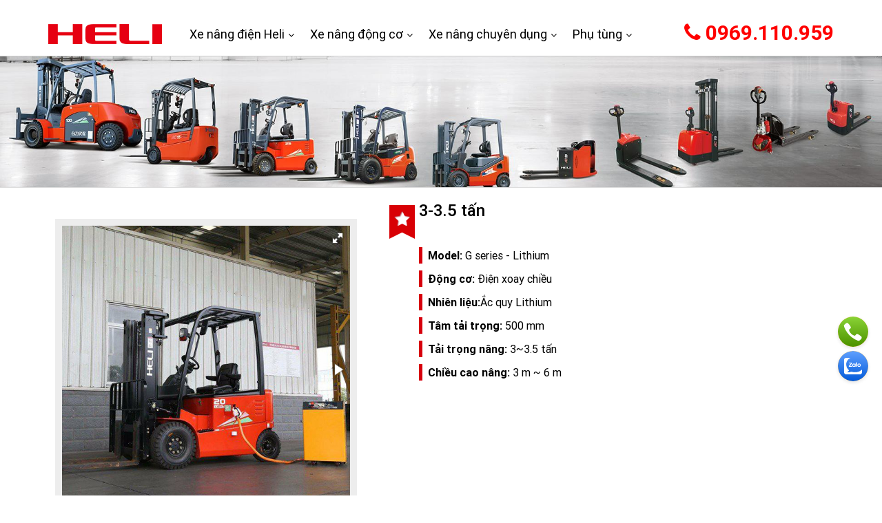

--- FILE ---
content_type: text/html; charset=UTF-8
request_url: https://xenangheli.com/mua/xe-nang-dien-ngoi-lai-3-3-5-tan-lithium-gseries/
body_size: 10964
content:
<!DOCTYPE html>
<html lang="vi" class="no-js">
	<head>
<meta name="google-site-verification=KOH8Y3I7_IbZ2jlOWSG4jOzMlr5e-9v7LwIY_FMWX6E"/>
		<meta charset="UTF-8">
		<title>Xe nâng điện Lithium, xe nâng điện ngồi lái ắc quy Lithium mới 100%</title>
		
<meta name='robots' content='index, follow, max-image-preview:large, max-snippet:-1, max-video-preview:-1' />

	<!-- This site is optimized with the Yoast SEO plugin v19.4 - https://yoast.com/wordpress/plugins/seo/ -->
	<meta name="description" content="Xe nâng điện Lithium 3~3.5 tấn, thân thiện, tiết kiệm chi phí và thời gian. Cung cấp xe nâng điện ngồi lái ắc quy Lithium 3~3.5 tấn hàng đầu tại Việt Nam" />
	<link rel="canonical" href="https://xenangheli.com/xe-nang-dien-ngoi-lai-3-3-5-tan-lithium-gseries/" />
	<meta property="og:locale" content="vi_VN" />
	<meta property="og:type" content="article" />
	<meta property="og:title" content="Xe nâng điện Lithium, xe nâng điện ngồi lái ắc quy Lithium mới 100%" />
	<meta property="og:description" content="Xe nâng điện Lithium 3~3.5 tấn, thân thiện, tiết kiệm chi phí và thời gian. Cung cấp xe nâng điện ngồi lái ắc quy Lithium 3~3.5 tấn hàng đầu tại Việt Nam" />
	<meta property="og:url" content="https://xenangheli.com/xe-nang-dien-ngoi-lai-3-3-5-tan-lithium-gseries/" />
	<meta property="og:site_name" content="xenangheli.com" />
	<meta property="article:publisher" content="https://www.facebook.com/xenanghelicom/" />
	<meta property="article:modified_time" content="2020-02-20T17:40:33+00:00" />
	<meta property="og:image" content="https://xenangheli.com/wp-content/uploads/xe-nang-dien-lithium-heli-forklift.jpg" />
	<meta property="og:image:width" content="800" />
	<meta property="og:image:height" content="800" />
	<meta property="og:image:type" content="image/jpeg" />
	<meta name="twitter:card" content="summary" />
	<meta name="twitter:site" content="@hoangheli" />
	<meta name="twitter:label1" content="Ước tính thời gian đọc" />
	<meta name="twitter:data1" content="3 phút" />
	<script type="application/ld+json" class="yoast-schema-graph">{"@context":"https://schema.org","@graph":[{"@type":"Organization","@id":"https://xenangheli.com/#organization","name":"Công ty TNHH xe nâng Bình Minh","url":"https://xenangheli.com/","sameAs":["https://www.pinterest.com/xenanghangheli/","https://www.youtube.com/c/XENANGHELICOM","https://www.facebook.com/xenanghelicom/","https://twitter.com/hoangheli"],"logo":{"@type":"ImageObject","inLanguage":"vi","@id":"https://xenangheli.com/#/schema/logo/image/","url":"https://xenangheli.com/wp-content/uploads/logo-cong-ty-xe-nang-binh-minh.jpg","contentUrl":"https://xenangheli.com/wp-content/uploads/logo-cong-ty-xe-nang-binh-minh.jpg","width":1028,"height":1028,"caption":"Công ty TNHH xe nâng Bình Minh"},"image":{"@id":"https://xenangheli.com/#/schema/logo/image/"}},{"@type":"WebSite","@id":"https://xenangheli.com/#website","url":"https://xenangheli.com/","name":"xenangheli.com","description":"ĐỘC QUYỀN PHÂN PHỐI XE NÂNG HÀNG HELI","publisher":{"@id":"https://xenangheli.com/#organization"},"potentialAction":[{"@type":"SearchAction","target":{"@type":"EntryPoint","urlTemplate":"https://xenangheli.com/?s={search_term_string}"},"query-input":"required name=search_term_string"}],"inLanguage":"vi"},{"@type":"ImageObject","inLanguage":"vi","@id":"https://xenangheli.com/xe-nang-dien-ngoi-lai-3-3-5-tan-lithium-gseries/#primaryimage","url":"https://xenangheli.com/wp-content/uploads/xe-nang-dien-lithium-heli-forklift.jpg","contentUrl":"https://xenangheli.com/wp-content/uploads/xe-nang-dien-lithium-heli-forklift.jpg","width":800,"height":800,"caption":"Xe nâng điện Lithium 3~3.5 tấn, thân thiện, tiết kiệm chi phí và thời gian. Cung cấp xe nâng điện ngồi lái ắc quy Lithium 3~3.5 tấn hàng đầu tại Việt Nam"},{"@type":"WebPage","@id":"https://xenangheli.com/xe-nang-dien-ngoi-lai-3-3-5-tan-lithium-gseries/","url":"https://xenangheli.com/xe-nang-dien-ngoi-lai-3-3-5-tan-lithium-gseries/","name":"Xe nâng điện Lithium, xe nâng điện ngồi lái ắc quy Lithium mới 100%","isPartOf":{"@id":"https://xenangheli.com/#website"},"primaryImageOfPage":{"@id":"https://xenangheli.com/xe-nang-dien-ngoi-lai-3-3-5-tan-lithium-gseries/#primaryimage"},"image":{"@id":"https://xenangheli.com/xe-nang-dien-ngoi-lai-3-3-5-tan-lithium-gseries/#primaryimage"},"thumbnailUrl":"https://xenangheli.com/wp-content/uploads/xe-nang-dien-lithium-heli-forklift.jpg","datePublished":"2018-06-05T04:30:08+00:00","dateModified":"2020-02-20T17:40:33+00:00","description":"Xe nâng điện Lithium 3~3.5 tấn, thân thiện, tiết kiệm chi phí và thời gian. Cung cấp xe nâng điện ngồi lái ắc quy Lithium 3~3.5 tấn hàng đầu tại Việt Nam","breadcrumb":{"@id":"https://xenangheli.com/xe-nang-dien-ngoi-lai-3-3-5-tan-lithium-gseries/#breadcrumb"},"inLanguage":"vi","potentialAction":[{"@type":"ReadAction","target":["https://xenangheli.com/xe-nang-dien-ngoi-lai-3-3-5-tan-lithium-gseries/"]}]},{"@type":"BreadcrumbList","@id":"https://xenangheli.com/xe-nang-dien-ngoi-lai-3-3-5-tan-lithium-gseries/#breadcrumb","itemListElement":[{"@type":"ListItem","position":1,"name":"Home","item":"https://xenangheli.com/"},{"@type":"ListItem","position":2,"name":"Cửa hàng","item":"https://xenangheli.com/mua/"},{"@type":"ListItem","position":3,"name":"3-3.5 tấn"}]}]}</script>
	<!-- / Yoast SEO plugin. -->


<link rel='stylesheet' id='wc-blocks-vendors-style-css'  href='//xenangheli.com/wp-content/plugins/woocommerce/packages/woocommerce-blocks/build/wc-blocks-vendors-style.css' type='text/css' media='all' />
<link rel='stylesheet' id='wc-blocks-style-css'  href='//xenangheli.com/wp-content/plugins/woocommerce/packages/woocommerce-blocks/build/wc-blocks-style.css' type='text/css' media='all' />
<link rel='stylesheet' id='contact-form-7-css'  href='//xenangheli.com/wp-content/plugins/contact-form-7/includes/css/styles.css' type='text/css' media='all' />
<link rel='stylesheet' id='woocommerce-layout-css'  href='//xenangheli.com/wp-content/plugins/woocommerce/assets/css/woocommerce-layout.css' type='text/css' media='all' />
<link rel='stylesheet' id='woocommerce-smallscreen-css'  href='//xenangheli.com/wp-content/plugins/woocommerce/assets/css/woocommerce-smallscreen.css' type='text/css' media='only screen and (max-width: 768px)' />
<link rel='stylesheet' id='woocommerce-general-css'  href='//xenangheli.com/wp-content/plugins/woocommerce/assets/css/woocommerce.css' type='text/css' media='all' />
<style id='woocommerce-inline-inline-css' type='text/css'>
.woocommerce form .form-row .required { visibility: visible; }
</style>
<link rel='stylesheet' id='wp-pagenavi-css'  href='//xenangheli.com/wp-content/plugins/wp-pagenavi/pagenavi-css.css' type='text/css' media='all' />
<script   type='text/javascript' src='//xenangheli.com/wp-includes/js/jquery/jquery.min.js' id='jquery-core-js'></script>
<!-- Facebook Pixel Code -->
<script>
!function(f,b,e,v,n,t,s)
{if(f.fbq)return;n=f.fbq=function(){n.callMethod?
n.callMethod.apply(n,arguments):n.queue.push(arguments)};
if(!f._fbq)f._fbq=n;n.push=n;n.loaded=!0;n.version='2.0';
n.queue=[];t=b.createElement(e);t.async=!0;
t.src=v;s=b.getElementsByTagName(e)[0];
s.parentNode.insertBefore(t,s)}(window, document,'script',
'https://connect.facebook.net/en_US/fbevents.js');
fbq('init', '335214970314894');
fbq('track', 'PageView');
</script>
<noscript><img height="1" width="1" style="display:none"
src="https://www.facebook.com/tr?id=335214970314894&ev=PageView&noscript=1"
/></noscript>
<!-- End Facebook Pixel Code -->
<!-- Facebook Pixel Code -->
<script>
!function(f,b,e,v,n,t,s)
{if(f.fbq)return;n=f.fbq=function(){n.callMethod?
n.callMethod.apply(n,arguments):n.queue.push(arguments)};
if(!f._fbq)f._fbq=n;n.push=n;n.loaded=!0;n.version='2.0';
n.queue=[];t=b.createElement(e);t.async=!0;
t.src=v;s=b.getElementsByTagName(e)[0];
s.parentNode.insertBefore(t,s)}(window, document,'script',
'https://connect.facebook.net/en_US/fbevents.js');
fbq('init', '826041781379520');
fbq('track', 'PageView');
</script>
<noscript><img height="1" width="1" style="display:none"
src="https://www.facebook.com/tr?id=826041781379520&ev=PageView&noscript=1"
/></noscript>
<!-- End Facebook Pixel Code -->
<meta name="google-site-verification" content="KOH8Y3I7_IbZ2jlOWSG4jOzMlr5e-9v7LwIY_FMWX6E" />

<!-- Google tag (gtag.js) -->
<script async src="https://www.googletagmanager.com/gtag/js?id=G-NK8EM1RS36"></script>
<script>
  window.dataLayer = window.dataLayer || [];
  function gtag(){dataLayer.push(arguments);}
  gtag('js', new Date());

  gtag('config', 'G-NK8EM1RS36');
</script>	<noscript><style>.woocommerce-product-gallery{ opacity: 1 !important; }</style></noscript>
	<style type="text/css">.broken_link, a.broken_link {
	text-decoration: line-through;
}</style><link rel="icon" href="https://xenangheli.com/wp-content/uploads/cropped-logo-xenangheli.com_-32x32.png" sizes="32x32" />
<link rel="icon" href="https://xenangheli.com/wp-content/uploads/cropped-logo-xenangheli.com_-192x192.png" sizes="192x192" />
<link rel="apple-touch-icon" href="https://xenangheli.com/wp-content/uploads/cropped-logo-xenangheli.com_-180x180.png" />
<meta name="msapplication-TileImage" content="https://xenangheli.com/wp-content/uploads/cropped-logo-xenangheli.com_-270x270.png" />
		<style type="text/css" id="wp-custom-css">
			/*—Hide reCaptcha v3 visible seal—*/
.grecaptcha-badge {
opacity:0 !important;
}		</style>
						<meta http-equiv="X-UA-Compatible" content="IE=edge,chrome=1">
		<meta name="viewport" content="width=device-width, initial-scale=1.0, maximum-scale=1.0, user-scalable=no" />
		<link rel="stylesheet" href="https://xenangheli.com/wp-content/themes/bvmedia/css/owl.carousel.css">
		<link rel="stylesheet" href="https://xenangheli.com/wp-content/themes/bvmedia/css/font-awesome.min.css">
		<link rel="stylesheet" href="https://xenangheli.com/wp-content/themes/bvmedia/css/bootstrap.min.css">
		<link rel="stylesheet" href="https://xenangheli.com/wp-content/themes/bvmedia/style.css?v=7">
	</head>
	<body class="product-template-default single single-product postid-9649 wp-custom-logo theme-bvmedia woocommerce woocommerce-page woocommerce-demo-store woocommerce-no-js">
				<header class="header head clearfix">
			
			<div class="header-top clearfix">
				<div class="container">
					<div class="row">
						<div class="col-md-2">
														<div class="logo"><a href="https://xenangheli.com" title="xenangheli.com" data-wpel-link="internal"><img src="https://xenangheli.com/wp-content/uploads/Logo-Heli.png" alt="xenangheli.com"/></a></div>
													</div>					
						<div class="col-md-10">
							<div class="header-menu clearfix">
								<ul id="menu-trang-chu" class="menu clearfix"><li class="menu-item menu-item-has-children"><a href="https://xenangheli.com/xe-nang-dien-heli/" data-wpel-link="internal">Xe nâng điện Heli</a>
<ul/ class="sub-menu" />
	<li class="menu-item"><a href="https://xenangheli.com/xe-nang-dien-ngoi-lai-4banh/" data-wpel-link="internal">Xe nâng điện ngồi lái 4 bánh</a></li>
	<li class="menu-item"><a href="https://xenangheli.com/xe-nang-dien-ngoi-lai-3banh/" data-wpel-link="internal">Xe nâng điện ngồi lái 3 bánh</a></li>
	<li class="menu-item"><a href="https://xenangheli.com/xe-nang-dien-dung-lai/" data-wpel-link="internal">Xe nâng điện đứng lái</a></li>
	<li class="menu-item"><a href="https://xenangheli.com/xe-nang-dien-mini/" data-wpel-link="internal">Xe nâng điện mini</a></li>
	<li class="menu-item"><a href="https://xenangheli.com/xe-nang-dien-agv/" data-wpel-link="internal">Xe nâng điện AGV</a></li>
</ul>
</li>
<li class="menu-item menu-item-has-children"><a href="https://xenangheli.com/xe-nang-dong-co-nhat-ban-trung-quoc/" data-wpel-link="internal">Xe nâng động cơ</a>
<ul/ class="sub-menu" />
	<li class="menu-item"><a href="https://xenangheli.com/xe-nang-diesel-1-10-tan/" data-wpel-link="internal">Xe nâng diesel 1-10 tấn</a></li>
	<li class="menu-item"><a href="https://xenangheli.com/xe-nang-hang-12-46-tan/" data-wpel-link="internal">Xe nâng diesel 12-46 tấn</a></li>
	<li class="menu-item"><a href="https://xenangheli.com/xe-nang-chay-xang-gas-1-10-tan/" data-wpel-link="internal">Xe nâng xăng gas 1-10 tấn</a></li>
</ul>
</li>
<li class="menu-item menu-item-has-children"><a href="https://xenangheli.com/xe-nang-dac-biet/" data-wpel-link="internal">Xe nâng chuyên dụng</a>
<ul/ class="sub-menu" />
	<li class="menu-item"><a href="https://xenangheli.com/xe-keo-hang/" data-wpel-link="internal">Xe kéo hàng</a></li>
	<li class="menu-item"><a href="https://xenangheli.com/xe-nang-cang-kep/" data-wpel-link="internal">Xe nâng càng kẹp</a></li>
	<li class="menu-item"><a href="https://xenangheli.com/may-xuc-lat-cao-cap/" data-wpel-link="internal">Xe xúc lật</a></li>
</ul>
</li>
<li class="menu-item menu-item-has-children"><a href="https://xenangheli.com/phu-tung-xe-nang-hang/" data-wpel-link="internal">Phụ tùng</a>
<ul/ class="sub-menu" />
	<li class="menu-item"><a href="https://xenangheli.com/la-zang-xe-nang/" data-wpel-link="internal">La zăng</a></li>
	<li class="menu-item"><a href="https://xenangheli.com/tac-ke-xe-nang/" data-wpel-link="internal">Tắc kê</a></li>
	<li class="menu-item"><a href="https://xenangheli.com/lop-xe-nang-heli/" data-wpel-link="internal">Lốp xe</a></li>
	<li class="menu-item"><a href="https://xenangheli.com/he-thong-loc-xe-nang/" data-wpel-link="internal">Bộ lọc</a></li>
	<li class="menu-item"><a href="https://xenangheli.com/cu-de-xe-nang/" data-wpel-link="internal">Củ đề</a></li>
	<li class="menu-item"><a href="https://xenangheli.com/bo-hoi-xe-nang/" data-wpel-link="internal">Bộ hơi</a></li>
	<li class="menu-item"><a href="https://xenangheli.com/bac-dan-xe-nang/" data-wpel-link="internal">Bạc đạn</a></li>
	<li class="menu-item"><a href="https://xenangheli.com/he-thong-phanh-xe-nang/" data-wpel-link="internal">Phanh</a></li>
	<li class="menu-item"><a href="https://xenangheli.com/thuy-luc-xe-nang/" data-wpel-link="internal">Thủy lực</a></li>
	<li class="menu-item"><a href="https://xenangheli.com/bom-nhot-xe-nang/" data-wpel-link="internal">Bơm nhớt</a></li>
	<li class="menu-item"><a href="https://xenangheli.com/bom-nuoc-xe-nang/" data-wpel-link="internal">Bơm nước</a></li>
	<li class="menu-item"><a href="https://xenangheli.com/den-xe-nang/" data-wpel-link="internal">Đèn xe nâng</a></li>
	<li class="menu-item"><a href="https://xenangheli.com/gioang-phot-dai-tu-dong-co/" data-wpel-link="internal">Gioăng phớt</a></li>
	<li class="menu-item"><a href="https://xenangheli.com/phu-tung-xe-nang-dien/" data-wpel-link="internal">Bình ắc quy</a></li>
	<li class="menu-item"><a href="https://xenangheli.com/may-phat-dien-xe-nang/" data-wpel-link="internal">Máy phát điện</a></li>
	<li class="menu-item"><a href="https://xenangheli.com/cong-tac-ket-hop-xe-nang/" data-wpel-link="internal">Công tắc kết hợp</a></li>
	<li class="menu-item"><a href="https://xenangheli.com/bo-truc-lai/" data-wpel-link="internal">Bộ Trục Lái</a></li>
</ul>
</li>
</ul>								<div class="hotline-top">
									<i class="fa fa-phone" aria-hidden="true"></i> 0969.110.959								</div>
							</div>
						</div>
					</div>
				</div>
			</div>
		</div>
	</header>

	
<div id="maincontent">
	<div class="breadcrums" typeof="BreadcrumbList" vocab="http://schema.org/">
		<div class="container"><!-- Breadcrumb NavXT 7.2.0 -->
<span typeof="v:Breadcrumb"><a rel="v:url" property="v:title" title="Go to xenangheli.com." href="https://xenangheli.com" class="home" data-wpel-link="internal">Trang chủ</a></span> &gt; <span property="itemListElement" typeof="ListItem"><a property="item" typeof="WebPage" title="Go to Sản phẩm." href="https://xenangheli.com/mua/" class="archive post-product-archive" data-wpel-link="internal"><span property="name">Sản phẩm</span></a><meta property="position" content="2"></span> &gt; <span property="itemListElement" typeof="ListItem"><a property="item" typeof="WebPage" title="Go to the Chưa phân loại Danh mục archives." href="https://xenangheli.com/chua-phan-loai/" class="taxonomy product_cat" data-wpel-link="internal"><span property="name">Chưa phân loại</span></a><meta property="position" content="3"></span> &gt; <span class="post post-product current-item">3-3.5 tấn</span></div>
	</div>
	<div class="container clearfix">
        		

			<div class="woocommerce-notices-wrapper"></div><div class="box-view-product">
<div class="row">
	
	<div class="col-md-12">
		<div id="product-9649" class="product type-product post-9649 status-publish first instock product_cat-chua-phan-loai has-post-thumbnail shipping-taxable product-type-simple">
			
			<div class="row">

				<div class="col-md-5"><div class="woocommerce-product-gallery woocommerce-product-gallery--with-images woocommerce-product-gallery--columns-4 images" data-columns="4" style="opacity: 0; transition: opacity .25s ease-in-out;">
	     <div class="product-photo-show">
     	<!-- <div class="img-thumb">
     		<img width="800" height="800" src="https://xenangheli.com/wp-content/uploads/xe-nang-dien-lithium-heli-forklift.jpg" class="attachment-full size-full wp-post-image" alt="Xe nâng điện Lithium 3~3.5 tấn, thân thiện, tiết kiệm chi phí và thời gian. Cung cấp xe nâng điện ngồi lái ắc quy Lithium 3~3.5 tấn hàng đầu tại Việt Nam" loading="lazy" />     	</div> -->
     	<div class="img-gallery-product">
     		
		<div id='' class='gallery galleryid-9649 gallery-columns-4 gallery-size- clearfix'><div class="fotorama" data-width="100%" data-allowfullscreen="native" data-ratio="3/3" data-nav="thumbs" data-thumbwidth="120" data-view="22">
           <a href="https://xenangheli.com/wp-content/uploads/xe-nang-dien-3-tan-ac-quy-lithium.jpg" data-thumb="https://xenangheli.com/wp-content/uploads/xe-nang-dien-3-tan-ac-quy-lithium.jpg" data-wpel-link="internal"><img src='https://xenangheli.com/wp-content/uploads/xe-nang-dien-3-tan-ac-quy-lithium.jpg' alt='3-3.5 tấn'></dt></a>
           <a href="https://xenangheli.com/wp-content/uploads/xe-nang-lithium-heli.jpg" data-thumb="https://xenangheli.com/wp-content/uploads/xe-nang-lithium-heli.jpg" data-wpel-link="internal"><img src='https://xenangheli.com/wp-content/uploads/xe-nang-lithium-heli.jpg' alt='3-3.5 tấn'></dt></a>
           <a href="https://xenangheli.com/wp-content/uploads/ac-quy-lithium-xe-nang-heli.jpg" data-thumb="https://xenangheli.com/wp-content/uploads/ac-quy-lithium-xe-nang-heli.jpg" data-wpel-link="internal"><img src='https://xenangheli.com/wp-content/uploads/ac-quy-lithium-xe-nang-heli.jpg' alt='3-3.5 tấn'></dt></a>
           <a href="https://xenangheli.com/wp-content/uploads/xe-nang-dien-lithium-heli-forklift.jpg" data-thumb="https://xenangheli.com/wp-content/uploads/xe-nang-dien-lithium-heli-forklift.jpg" data-wpel-link="internal"><img src='https://xenangheli.com/wp-content/uploads/xe-nang-dien-lithium-heli-forklift.jpg' alt='3-3.5 tấn'></dt></a></div>
        </div>

     	</div>
     </div>
		</div>
</div>
				<div class="col-md-5"><div class="summary entry-summary">
				<h1 class="product_title">3-3.5 tấn</h1><div class="product-meta-list">
	<ul>
		<li><strong>Model:</strong> G series - Lithium </li>
		<li><strong>Động cơ:</strong> Điện xoay chiều </li>
		<li><strong>Nhiên liệu:</strong>Ắc quy Lithium </li>
		<li><strong>Tâm tải trọng:</strong> 500 mm </li>
		<li><strong>Tải trọng nâng:</strong> 3~3.5 tấn </li>
		<li><strong>Chiều cao nâng:</strong> 3 m ~ 6 m </li>
	</ul>
</div>
<div class="price-loop"></div>
<div class="product_meta">

	
	
	<span class="posted_in">Danh mục: <a href="https://xenangheli.com/chua-phan-loai/" rel="tag" data-wpel-link="internal">Chưa phân loại</a></span>
	
	
</div>
			</div></div>
			</div>	
			
			
			
		</div>
	</div>
	</div>
</div></div>
<div class="top-bar">
						<div class="container link-click">
							<ul>
								<li class="active"><a href="#tq">Tổng quan <span>về sản phẩm</span></a></li>
								<li><a href="#ts">Thông số <span>tiêu chuẩn</span></a></li>
								<li><a href="#tx">Video <span>sản phẩm</span></a></li>
								<li><a href="#video">Báo giá <span>xe nâng heli</span></a></li>
							</ul>
						</div>
					</div>

					<div class="container">
						<div class="content-product clearfix">
							<div id="tq">
								<!-- <div class="entry-title-des bor"><span>Mô tả sản phẩm</span></div> -->
								<div class="content-post clearfix"><p class="p-first-class"><span style="">Xe nâng điện Lithium Heli 3~3.5 tấn có hiệu suất hoạt động cao, tuổi thọ pin lớn, ít phải bảo dưỡng.</span></p>
<p><span style="">Xe nâng điện ngồi lái pin Lithium phù hợp với công việc cường độ cao và môi trường khắc nghiệt.</span></p>
<h1><span style="">Đặc tính xe nâng điện Lithium Heli</span></h1>
<p><span style="">Chỉ mất 2 giờ để sạc đầy bình điện và sử dụng trong vòng từ 6 tiếng đến 8 tiếng.</span></p>
<p><span style="">Tỷ lệ chuyển đổi của pin Lithium từ năng lượng điện sạc vào và xả ra lên đến 95%.</span></p>
<p><span style="">Không như xe nâng điện dùng ắc quy axit &#8211; chì, pin Lithium có thể sạc bất kỳ lúc nào.</span></p>
<p><span style="">Pin Lithium của <span style="color: #0000ff;"><a style="color: #0000ff;" href="https://xenangheli.com/xe-nang-dien-heli/" data-wpel-link="internal">xe nâng điện</a></span> phù hợp với môi trường có nhiệt độ từ -25<sup>o</sup>C ~ +55<sup>o</sup>C.</span></p>
<p><span style="">Sau 4000 lần sạc, dung lượng của ắc quy vẫn còn đến 75% vượt trội hoàn toàn với axit &#8211; chì.</span></p>
<p><span style="">Không phải tra thêm nước cất, không phải bảo dưỡng định kỳ, không tiếp xúc với độc hại.</span></p>
<p><span style="">Tiếng ồn phát ra từ xe nâng điện ngồi lái Heli 3-3.5 tấn khi vận hành là cực thấp.</span></p>
<p><span style="">Pin lithium không chứa kim loại nặng, không bị rò gỉ hay bay hơi dung dịch, khí thải bằng 0.</span></p>
<h3><span style="">Thông số kỹ thuật cơ bản xe nâng điện Lithium 3-3.5 tấn</span></h3>
<table class="datalist" width="100%" cellspacing="0" cellpadding="0">
<tbody>
<tr class="firstRow">
<th style="text-align: center;"><span style="">Model</span></th>
<th style="text-align: center;"></th>
<th style="text-align: center;"><span style="">CPD30</span></th>
<th style="text-align: center;"><span style="">CPD35</span></th>
</tr>
<tr>
<td style="text-align: center;"><span style="">Số cấu hình</span></td>
<td style="text-align: center;"></td>
<td style="text-align: center;"><span style="">GC1Li / GD1Li / GC1LiP / GD1LiP</span></td>
<td style="text-align: center;"><span style="">GC1Li / GD1Li / GC1LiP / GD1LiP</span></td>
</tr>
<tr>
<td style="text-align: center;"><span style="">Kiểu vận hành</span></td>
<td style="text-align: center;"></td>
<td style="text-align: center;" colspan="2"><span style="">Ngồi lái</span></td>
</tr>
<tr>
<td style="text-align: center;"><span style="">Tải trọng nâng </span></td>
<td style="text-align: center;"><span style="">kg</span></td>
<td style="text-align: center;"><span style="">3000</span></td>
<td style="text-align: center;"><span style="">3500</span></td>
</tr>
<tr>
<td style="text-align: center;"><span style="">Tâm tải trọng</span></td>
<td style="text-align: center;"><span style="">mm</span></td>
<td style="text-align: center;" colspan="2"><span style="">500</span></td>
</tr>
<tr>
<td style="text-align: center;"><span style="">Chiều cao nâng</span></td>
<td style="text-align: center;"><span style="">mm</span></td>
<td style="text-align: center;" colspan="2"><span style="">3000~6000</span></td>
</tr>
<tr>
<td style="text-align: center;"><span style="">Chiều dài (không càng)</span></td>
<td style="text-align: center;"><span style="">mm</span></td>
<td style="text-align: center;"><span style="">2545</span></td>
<td style="text-align: center;"><span style="">2550</span></td>
</tr>
<tr>
<td style="text-align: center;"><span style="">Chiều rộng tổng thể</span></td>
<td style="text-align: center;"><span style="">mm</span></td>
<td style="text-align: center;" colspan="2"><span style="">1238</span></td>
</tr>
<tr>
<td style="text-align: center;"><span style="">Khả năng leo dốc</span></td>
<td style="text-align: center;"><span style="">%</span></td>
<td style="text-align: center;"><span style="">15</span></td>
<td style="text-align: center;"><span style="">12</span></td>
</tr>
</tbody>
</table>
<h2><span style="">Cung cấp xe nâng điện ngồi lái pin Lithium</span></h2>
<p><span style="">Chúng tôi chuyên tư vấn và cung cấp các loại xe nâng điện sử dụng bình ắc quy Lithium.</span></p>
<p><span style="">Bán các loại xe nâng điện ngồi lái, đứng lái hiệu Heli trang bị pin Lithium cao cấp nhất.</span></p>
<p><span style="">Bảo hành uy tín 60 tháng cho bình điện, thời gian giao hàng nhanh, thanh toán linh hoạt.</span></p>
<p><span style="">Bạn đang cần tư vấn về sản phẩm, hay bạn đang cần báo giá? Liên hệ ngay với chúng tôi.</span></p>
</div>
							</div>
							<div id="ts">
								<div class="entry-title-des bor"><span>Thông số</span></div>
								<div class="content-post"></div>
							</div>
							<div id="tx">
								<div class="entry-title-des bor"><span>Video </span></div>
								<div class="content-post"></div>
							</div>
							<div id="video">
								<div class="entry-title-des bor"><span>Báo giá</span></div>
								<div class="content-post">									<div class="form-bg">
										[contact-form-7 404 "Not Found"]									</div>
								</div>
							</div>
						</div>
			<hr>
	<div class="related-products">

		<div class="related-products-title"><span>Sản phẩm tương tự</span></div>

		<div class="row list-product product-css" >

			
				<div class=" col-md-3 product">
					<div class="box clearfix">
						<div class="img">
							<a href="https://xenangheli.com/mua/xe-nang-hang-18-tan/" data-wpel-link="internal"></a>
							
						</div>
						<div class="content">
							<a class="content-title" href="https://xenangheli.com/mua/xe-nang-hang-18-tan/" data-wpel-link="internal">XE NÂNG HÀNG 18 TẤN</a>
							
							
						</div>
					</div>
				</div>

			
				<div class=" col-md-3 product">
					<div class="box clearfix">
						<div class="img">
							<a href="https://xenangheli.com/mua/xe-nang-dien-mini-heli-cbd20252830-470/" data-wpel-link="internal"><img width="300" height="300" src="https://xenangheli.com/wp-content/uploads/xe-nang-dien-mini-Heli-CBD30-470-300x300.jpg" class="attachment-medium size-medium wp-post-image" alt="" loading="lazy" /></a>
							
						</div>
						<div class="content">
							<a class="content-title" href="https://xenangheli.com/mua/xe-nang-dien-mini-heli-cbd20252830-470/" data-wpel-link="internal">Pallet trucks 2-3 tấn</a>
							
							
						</div>
					</div>
				</div>

			
				<div class=" col-md-3 product">
					<div class="box clearfix">
						<div class="img">
							<a href="https://xenangheli.com/mua/xe-nang-dien-mini-heli-cdd06-970/" data-wpel-link="internal"><img width="300" height="300" src="https://xenangheli.com/wp-content/uploads/xe-nang-dien-dung-lai-heli-cdd06-970-300x300.jpg" class="attachment-medium size-medium wp-post-image" alt="Xe nâng lái đứng chạy điện Heli cdd06-970" loading="lazy" /></a>
							
						</div>
						<div class="content">
							<a class="content-title" href="https://xenangheli.com/mua/xe-nang-dien-mini-heli-cdd06-970/" data-wpel-link="internal">Pallet stackers 600 kg</a>
							
							
						</div>
					</div>
				</div>

			
				<div class=" col-md-3 product">
					<div class="box clearfix">
						<div class="img">
							<a href="https://xenangheli.com/mua/tracking-by-heli/" data-wpel-link="internal"><img width="300" height="225" src="https://xenangheli.com/wp-content/uploads/2016/04/TRACKING-BY-HELI-300x225.jpg" class="attachment-medium size-medium wp-post-image" alt="TRACKING BY HELI" loading="lazy" /></a>
							
						</div>
						<div class="content">
							<a class="content-title" href="https://xenangheli.com/mua/tracking-by-heli/" data-wpel-link="internal">TRACKING BY HELI</a>
							
							
						</div>
					</div>
				</div>

			
		</div>

	</div>

					</div>

		

	</main></div>
	</div>
</div>

<footer class="footer clearfix">
    <div class="container clearfix">
        <div class="f-widget row clearfix">
            <div class="col-md-3">
                <div id="media_image-2" class="widget-odd widget-last widget-first widget-1 widget widget_media_image  "><img width="200" height="35" src="https://xenangheli.com/wp-content/uploads/Logo-Heli-300x52.png" class="image wp-image-14085  attachment-200x35 size-200x35" alt="" loading="lazy" style="max-width: 100%; height: auto;" /></div>            </div>
                        <div class="col-md-9">
                <div class="footer-right">
                    <div class="row">
                        <div class="col-md-12">
                            <div class="mid-footer row clearfix">
                                <div id="nav_menu-6" class="widget-odd widget-first widget-1 widget widget_nav_menu  col-md-3"><div class="footer-title"><span>Giới thiệu</span></div><div class="menu-f1-container"><ul id="menu-f1" class="menu"><li class="menu-item"><a href="https://chungkhoandinhcao.com/tuyen-ctv-chung-khoan/" data-wpel-link="external" rel="external noopener noreferrer">tuyển dụng môi giới chứng khoán</a></li>
<li class="menu-item"><a href="https://xenangheli.com/ve-xe-nang-binh-minh/" data-wpel-link="internal">Bình Minh</a></li>
<li class="menu-item"><a href="https://xenangheli.com/luu-y-khi-mua-xe-nang-hang-heli/" data-wpel-link="internal">Pháp lý</a></li>
</ul></div></div><div id="nav_menu-7" class="widget-even widget-2 widget widget_nav_menu  col-md-3"><div class="footer-title"><span>Chính sách</span></div><div class="menu-f2-container"><ul id="menu-f2" class="menu"><li class="menu-item"><a href="https://xenangheli.com/bao-mat-thong-tin/" data-wpel-link="internal">Bảo mật</a></li>
<li class="menu-item"><a href="https://xenangheli.com/thanh-toan/" data-wpel-link="internal">Thanh toán</a></li>
<li class="menu-item"><a href="https://xenangheli.com/van-chuyen/" data-wpel-link="internal">Vận chuyển</a></li>
</ul></div></div><div id="nav_menu-8" class="widget-odd widget-last widget-3 widget widget_nav_menu  col-md-3"><div class="footer-title"><span>Tiện ích</span></div><div class="menu-f3-container"><ul id="menu-f3" class="menu"><li class="menu-item"><a href="https://xenangheli.com/huong-dan-thao-lap/" data-wpel-link="internal">Hướng dẫn tháo lắp</a></li>
<li class="menu-item"><a href="https://xenangheli.com/kich-thuoc-binh-acquy/" data-wpel-link="internal">Kích thước bình acquy</a></li>
<li class="menu-item"><a href="https://xenangheli.com/sach-phu-tung/" data-wpel-link="internal">Sách phụ tùng</a></li>
</ul></div></div>                            </div>
                        </div>
                        
                    </div>
                </div>
               
            </div>

                    </div>
        <hr>
        <div class="f-widget-2  clearfix">
             
                    <div class="foot-bot row clearfix">
                        <div id="media_image-3" class="widget-odd widget-first widget-1 widget widget_media_image qr-code col-md-3"><img width="200" height="199" src="https://xenangheli.com/wp-content/uploads/1-3-300x300.jpg" class="image wp-image-18028  attachment-200x199 size-200x199" alt="" loading="lazy" style="max-width: 100%; height: auto;" /></div><div id="black-studio-tinymce-5" class="widget-even widget-2 widget widget_black_studio_tinymce info-cty col-md-9"><div class="textwidget"><p><i class="fa fa-globe" aria-hidden="true"></i> <strong>CÔNG TY TNHH XE NÂNG BÌNH MINH</strong><br />
<i class="fa fa-phone" aria-hidden="true"></i>Hotline: 0969.110.959 (24/7)<br />
<i class="fa fa-envelope" aria-hidden="true"></i>Email: <a href="/cdn-cgi/l/email-protection" class="__cf_email__" data-cfemail="a9c1c8dcc1ccc5c087cbc4e9cec4c8c0c587cac6c4">[email&#160;protected]</a><br />
<i class="fa fa-map-marker" aria-hidden="true"></i>Tòa nhà Phúc Đồng, Chu Huy Mân, Phúc Đồng, Long Biên, Hà Nội<br />
<i class="fa fa-map-marker" aria-hidden="true"></i> 2545/3A, Quốc lộ 1A, phường An Phú Đông, quận 12, Hồ Chí Minh<br />
<i class="fa fa-map-marker" aria-hidden="true"></i> Khu phố Bình Đường 2, Phường An Bình, Thị xã Dĩ An, Bình Dương<br />
<i class="fa fa-map-marker" aria-hidden="true"></i> Số 1, đường Nguyễn Văn Linh, phường Hải Châu, thành phố Đà Nẵng</p>
</div></div><div id="black-studio-tinymce-6" class="widget-odd widget-last widget-3 widget widget_black_studio_tinymce "><div class="textwidget"><p><script data-cfasync="false" src="/cdn-cgi/scripts/5c5dd728/cloudflare-static/email-decode.min.js"></script><script src="https://uhchat.net/code.php?f=028bbd"></script></p>
</div></div>                    </div>
              
        </div>
    </div>
</footer>

<div class="support-fix">
    <ul>
        <li class="x2"><a href="tel:0969.110.959" data-wpel-link="internal"></a></li>
        <li class="x4"><a href="http://zalo.me/0969110959" data-wpel-link="external" rel="external noopener noreferrer"></a></li>
    </ul>
</div>
<style>

    .gallery  {background: #ededed;max-width: 1000px;
    padding: 10px
;
    margin: 15px
 auto;}
</style>
<link  href="https://cdnjs.cloudflare.com/ajax/libs/fotorama/4.6.4/fotorama.css" rel="stylesheet">
<script src="https://cdnjs.cloudflare.com/ajax/libs/fotorama/4.6.4/fotorama.js"></script>
<div id="back-top"><a href="#top"><i class="fa fa-angle-up" aria-hidden="true"></i></a></div>
<script type="text/javascript" src="https://xenangheli.com/wp-content/themes/bvmedia/js/jquery.min.js"></script>
<script type="text/javascript" src="https://xenangheli.com/wp-content/themes/bvmedia/js/owl.carousel.js"></script>
<script type="text/javascript" src="https://xenangheli.com/wp-content/themes/bvmedia/js/bootstrap.min.js"></script>
<script type="text/javascript" src="https://xenangheli.com/wp-content/themes/bvmedia/js/stickyMojo.js"></script>
<script type="text/javascript">
	 (function($) {
        $('.content-post iframe').wrap('<div class="video-youtube video-container"></div>');
        var name = $('.product_title').text();
        $('.text-202 input').val(name);$('.text-202 input').hide();
            var nav = $(".header-top ");

$(window).scroll(function () {
        if ($(this).scrollTop() > 10) {
            nav.addClass("navbar-fixed-top");
        } else {
            nav.removeClass("navbar-fixed-top");
        }
    });
$('.img-gallery-product a').click(function(){
var link= $(this).attr('href');
$('.img-thumb img').attr('srcset','');
$('.img-thumb img').attr('src',link);
return false;
});
         $('#touch-menu').click(function () { $(this).stop(0).addClass('opened'); $('#sticker').addClass('opened'); });
    $('#sticker .close-menu,#sticker-overlay').click(function () { $('#touch-menu').stop(0).removeClass('opened'); $('#sticker').removeClass('opened'); });
    $(".menu-mb ul.menu > li.menu-item-has-children > a").after('<span class="fa visible-xs visible-sm fa-angle-down"></span>');
    $('#sticker .main-menu .fa').click(function () { $(this).parent('li').children('ul').stop(0).slideToggle(300); $(this).stop(0).toggleClass('fa-angle-down').toggleClass('fa-angle-up'); });
   

    $("#back-top").hide();
    $(function () {
        $(window).scroll(function () {
            if ($(this).scrollTop() > 100) {
                $('#back-top').fadeIn();
            } else {
                $('#back-top').fadeOut();
            }
        });
        $('#back-top a').click(function () {
            $('body,html').animate({
                scrollTop: 0
            }, 800);
            return false;
        });
    });

$(".link-click a").click(function(a) {
        var i = this.getAttribute("href");
        if ("" != i) {
            var t = $(i).offset().top - 67;
            $(window).width() <= 1190 && (t += 7), $("html, body").animate({
                scrollTop: t
            }, 500)
        }
         });
    $('.wpcf7-submit').click(function () {
        var thisElement = $(this);
        var oldVal = thisElement.val();
        var textLoading = 'Đang xử lý ...';
        $('.cf7_submit .ajax-loader').remove();
        thisElement.val(textLoading);
        document.addEventListener('wpcf7submit', function (event) {
            thisElement.val(oldVal);
        }, false);
    });
    $('table').addClass('table table-bordered');
    $('.slider-home').owlCarousel({
    loop:true,
    margin:20,autoplay:true,
    autoplayTimeout:5000,
    autoplayHoverPause:true,
    nav:true,navText: ["<i class='fa fa-angle-left'></i>","<i class='fa fa-angle-right'></i>"],
    dots:false,
    responsive:{
        0:{
            items:1
        },
        600:{
            items:1
        },
        1000:{
            items:1
        }
    }
});
    $(document).ready(function() {

  var sync1 = $("#sync1");
  var sync2 = $("#sync2");
  var slidesPerPage = 4; //globaly define number of elements per page
  var syncedSecondary = true;

  sync1.owlCarousel({
    items : 1,
    slideSpeed : 2000,
    nav: false,
    autoplay: true,
    dots: false,
    loop: true,
    responsiveRefreshRate : 200,
    navText: ['<i class="fa fa-angle-left"></i>','<i class="fa fa-angle-right"></i>'],
  }).on('changed.owl.carousel', syncPosition);

  sync2
    .on('initialized.owl.carousel', function () {
      sync2.find(".owl-item").eq(0).addClass("current");
    })
    .owlCarousel({
    items : slidesPerPage,
    dots: false,
    nav: false,
    smartSpeed: 200,margin:5,
    slideSpeed : 500,
    slideBy: slidesPerPage, //alternatively you can slide by 1, this way the active slide will stick to the first item in the second carousel
    responsiveRefreshRate : 100,
    responsive:{
        0:{
            items:4
        },
        600:{
            items:4
        },
        1000:{
            items:4
        }
    }
  }).on('changed.owl.carousel', syncPosition2);
    function syncPosition(el) {
    //if you set loop to false, you have to restore this next line
    //var current = el.item.index;
    
    //if you disable loop you have to comment this block
    var count = el.item.count-1;
    var current = Math.round(el.item.index - (el.item.count/2) - .5);
    
    if(current < 0) {
      current = count;
    }
    if(current > count) {
      current = 0;
    }
    
    //end block

    sync2
      .find(".owl-item")
      .removeClass("current")
      .eq(current)
      .addClass("current");
    var onscreen = sync2.find('.owl-item.active').length - 1;
    var start = sync2.find('.owl-item.active').first().index();
    var end = sync2.find('.owl-item.active').last().index();
    
    if (current > end) {
      sync2.data('owl.carousel').to(current, 100, true);
    }
    if (current < start) {
      sync2.data('owl.carousel').to(current - onscreen, 100, true);
    }
  }
  
  function syncPosition2(el) {
    if(syncedSecondary) {
      var number = el.item.index;
      sync1.data('owl.carousel').to(number, 100, true);
    }
  }
  
  sync2.on("click", ".owl-item", function(e){
    e.preventDefault();
    var number = $(this).index();
    sync1.data('owl.carousel').to(number, 300, true);
  });
});
    })(jQuery);

</script>
<!-- Global site tag (gtag.js) - Google Analytics -->
<script async src="https://www.googletagmanager.com/gtag/js?id=UA-71237901-1"></script>
<script>
  window.dataLayer = window.dataLayer || [];
  function gtag(){dataLayer.push(arguments);}
  gtag('js', new Date());

  gtag('config', 'UA-71237901-1');
</script>

<!-- Global site tag (gtag.js) - Google Ads: 981933202 -->
<script async src="https://www.googletagmanager.com/gtag/js?id=AW-981933202"></script>
<script>
  window.dataLayer = window.dataLayer || [];
  function gtag(){dataLayer.push(arguments);}
  gtag('js', new Date());

  gtag('config', 'AW-981933202');
</script>	<script type="text/javascript">
		(function () {
			var c = document.body.className;
			c = c.replace(/woocommerce-no-js/, 'woocommerce-js');
			document.body.className = c;
		})();
	</script>
	
<script   type='text/javascript' src='//xenangheli.com/wp-includes/js/dist/vendor/regenerator-runtime.min.js' id='regenerator-runtime-js'></script>
<script   type='text/javascript' src='//xenangheli.com/wp-includes/js/dist/vendor/wp-polyfill.min.js' id='wp-polyfill-js'></script>
<script type='text/javascript' id='contact-form-7-js-extra'>
/* <![CDATA[ */
var wpcf7 = {"api":{"root":"https:\/\/xenangheli.com\/wp-json\/","namespace":"contact-form-7\/v1"}};
/* ]]> */
</script>
<script   type='text/javascript' src='//xenangheli.com/wp-content/plugins/contact-form-7/includes/js/index.js' id='contact-form-7-js'></script>
<script   type='text/javascript' src='//xenangheli.com/wp-content/plugins/woocommerce/assets/js/jquery-blockui/jquery.blockUI.min.js' id='jquery-blockui-js'></script>
<script type='text/javascript' id='wc-add-to-cart-js-extra'>
/* <![CDATA[ */
var wc_add_to_cart_params = {"ajax_url":"\/wp-admin\/admin-ajax.php","wc_ajax_url":"\/?wc-ajax=%%endpoint%%","i18n_view_cart":"Xem gi\u1ecf h\u00e0ng","cart_url":"https:\/\/xenangheli.com\/gio-hang\/","is_cart":"","cart_redirect_after_add":"no"};
/* ]]> */
</script>
<script   type='text/javascript' src='//xenangheli.com/wp-content/plugins/woocommerce/assets/js/frontend/add-to-cart.min.js' id='wc-add-to-cart-js'></script>
<script type='text/javascript' id='wc-single-product-js-extra'>
/* <![CDATA[ */
var wc_single_product_params = {"i18n_required_rating_text":"Vui l\u00f2ng ch\u1ecdn m\u1ed9t m\u1ee9c \u0111\u00e1nh gi\u00e1","review_rating_required":"yes","flexslider":{"rtl":false,"animation":"slide","smoothHeight":true,"directionNav":false,"controlNav":"thumbnails","slideshow":false,"animationSpeed":500,"animationLoop":false,"allowOneSlide":false},"zoom_enabled":"","zoom_options":[],"photoswipe_enabled":"","photoswipe_options":{"shareEl":false,"closeOnScroll":false,"history":false,"hideAnimationDuration":0,"showAnimationDuration":0},"flexslider_enabled":""};
/* ]]> */
</script>
<script   type='text/javascript' src='//xenangheli.com/wp-content/plugins/woocommerce/assets/js/frontend/single-product.min.js' id='wc-single-product-js'></script>
<script   type='text/javascript' src='//xenangheli.com/wp-content/plugins/woocommerce/assets/js/js-cookie/js.cookie.min.js' id='js-cookie-js'></script>
<script type='text/javascript' id='woocommerce-js-extra'>
/* <![CDATA[ */
var woocommerce_params = {"ajax_url":"\/wp-admin\/admin-ajax.php","wc_ajax_url":"\/?wc-ajax=%%endpoint%%"};
/* ]]> */
</script>
<script   type='text/javascript' src='//xenangheli.com/wp-content/plugins/woocommerce/assets/js/frontend/woocommerce.min.js' id='woocommerce-js'></script>
<script type='text/javascript' id='wc-cart-fragments-js-extra'>
/* <![CDATA[ */
var wc_cart_fragments_params = {"ajax_url":"\/wp-admin\/admin-ajax.php","wc_ajax_url":"\/?wc-ajax=%%endpoint%%","cart_hash_key":"wc_cart_hash_19b2bff625a1bd327ec10a3c052cca9a","fragment_name":"wc_fragments_19b2bff625a1bd327ec10a3c052cca9a","request_timeout":"5000"};
/* ]]> */
</script>
<script   type='text/javascript' src='//xenangheli.com/wp-content/plugins/woocommerce/assets/js/frontend/cart-fragments.min.js' id='wc-cart-fragments-js'></script>
<script defer src="https://static.cloudflareinsights.com/beacon.min.js/vcd15cbe7772f49c399c6a5babf22c1241717689176015" integrity="sha512-ZpsOmlRQV6y907TI0dKBHq9Md29nnaEIPlkf84rnaERnq6zvWvPUqr2ft8M1aS28oN72PdrCzSjY4U6VaAw1EQ==" data-cf-beacon='{"version":"2024.11.0","token":"e2879c74651340e8a02ae34d87c7dc6e","r":1,"server_timing":{"name":{"cfCacheStatus":true,"cfEdge":true,"cfExtPri":true,"cfL4":true,"cfOrigin":true,"cfSpeedBrain":true},"location_startswith":null}}' crossorigin="anonymous"></script>
</body>
</html>